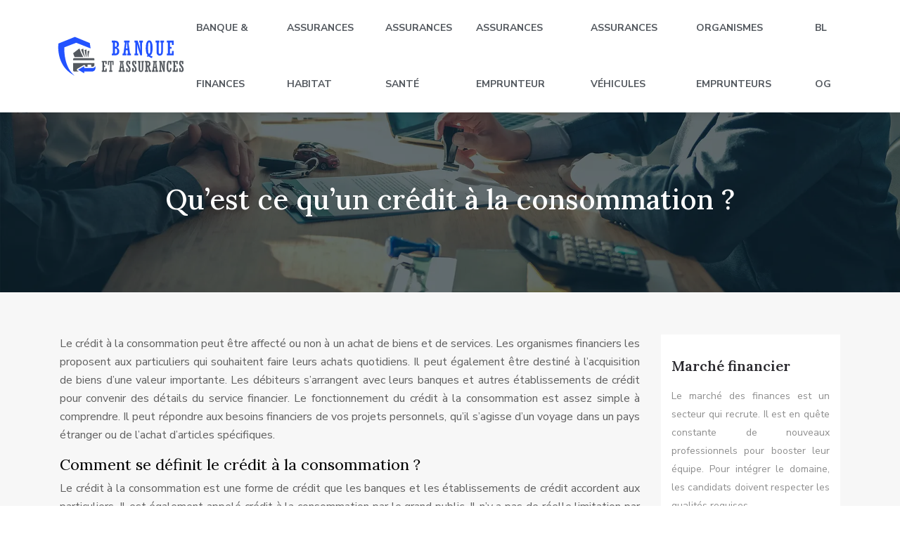

--- FILE ---
content_type: text/html; charset=UTF-8
request_url: https://www.banque-et-assurances.com/qu-est-ce-qu-un-credit-a-la-consommation/
body_size: 9719
content:
<!DOCTYPE html>
<html>
<head lang="fr-FR">
<meta charset="UTF-8">
<meta name="viewport" content="width=device-width">
<link rel="shortcut icon" href="https://www.banque-et-assurances.com/wp-content/uploads/2021/11/banque-et-assurances-FAVICON-03.svg" /><link val="consulting-hbtheme" ver="v 3.18.5" />
<meta name='robots' content='max-image-preview:large' />
<link rel='dns-prefetch' href='//fonts.googleapis.com' />
<link rel='dns-prefetch' href='//stackpath.bootstrapcdn.com' />
<title>Crédit à la consommation : définition, procédure et conseils</title><meta name="description" content="Le crédit à la consommation est la forme de prêt la plus courante que les banques offrent aux particuliers. Il confère plusieurs avantages et garanties."><link rel="alternate" title="oEmbed (JSON)" type="application/json+oembed" href="https://www.banque-et-assurances.com/wp-json/oembed/1.0/embed?url=https%3A%2F%2Fwww.banque-et-assurances.com%2Fqu-est-ce-qu-un-credit-a-la-consommation%2F" />
<link rel="alternate" title="oEmbed (XML)" type="text/xml+oembed" href="https://www.banque-et-assurances.com/wp-json/oembed/1.0/embed?url=https%3A%2F%2Fwww.banque-et-assurances.com%2Fqu-est-ce-qu-un-credit-a-la-consommation%2F&#038;format=xml" />
<style id='wp-img-auto-sizes-contain-inline-css' type='text/css'>
img:is([sizes=auto i],[sizes^="auto," i]){contain-intrinsic-size:3000px 1500px}
/*# sourceURL=wp-img-auto-sizes-contain-inline-css */
</style>
<style id='wp-block-library-inline-css' type='text/css'>
:root{--wp-block-synced-color:#7a00df;--wp-block-synced-color--rgb:122,0,223;--wp-bound-block-color:var(--wp-block-synced-color);--wp-editor-canvas-background:#ddd;--wp-admin-theme-color:#007cba;--wp-admin-theme-color--rgb:0,124,186;--wp-admin-theme-color-darker-10:#006ba1;--wp-admin-theme-color-darker-10--rgb:0,107,160.5;--wp-admin-theme-color-darker-20:#005a87;--wp-admin-theme-color-darker-20--rgb:0,90,135;--wp-admin-border-width-focus:2px}@media (min-resolution:192dpi){:root{--wp-admin-border-width-focus:1.5px}}.wp-element-button{cursor:pointer}:root .has-very-light-gray-background-color{background-color:#eee}:root .has-very-dark-gray-background-color{background-color:#313131}:root .has-very-light-gray-color{color:#eee}:root .has-very-dark-gray-color{color:#313131}:root .has-vivid-green-cyan-to-vivid-cyan-blue-gradient-background{background:linear-gradient(135deg,#00d084,#0693e3)}:root .has-purple-crush-gradient-background{background:linear-gradient(135deg,#34e2e4,#4721fb 50%,#ab1dfe)}:root .has-hazy-dawn-gradient-background{background:linear-gradient(135deg,#faaca8,#dad0ec)}:root .has-subdued-olive-gradient-background{background:linear-gradient(135deg,#fafae1,#67a671)}:root .has-atomic-cream-gradient-background{background:linear-gradient(135deg,#fdd79a,#004a59)}:root .has-nightshade-gradient-background{background:linear-gradient(135deg,#330968,#31cdcf)}:root .has-midnight-gradient-background{background:linear-gradient(135deg,#020381,#2874fc)}:root{--wp--preset--font-size--normal:16px;--wp--preset--font-size--huge:42px}.has-regular-font-size{font-size:1em}.has-larger-font-size{font-size:2.625em}.has-normal-font-size{font-size:var(--wp--preset--font-size--normal)}.has-huge-font-size{font-size:var(--wp--preset--font-size--huge)}.has-text-align-center{text-align:center}.has-text-align-left{text-align:left}.has-text-align-right{text-align:right}.has-fit-text{white-space:nowrap!important}#end-resizable-editor-section{display:none}.aligncenter{clear:both}.items-justified-left{justify-content:flex-start}.items-justified-center{justify-content:center}.items-justified-right{justify-content:flex-end}.items-justified-space-between{justify-content:space-between}.screen-reader-text{border:0;clip-path:inset(50%);height:1px;margin:-1px;overflow:hidden;padding:0;position:absolute;width:1px;word-wrap:normal!important}.screen-reader-text:focus{background-color:#ddd;clip-path:none;color:#444;display:block;font-size:1em;height:auto;left:5px;line-height:normal;padding:15px 23px 14px;text-decoration:none;top:5px;width:auto;z-index:100000}html :where(.has-border-color){border-style:solid}html :where([style*=border-top-color]){border-top-style:solid}html :where([style*=border-right-color]){border-right-style:solid}html :where([style*=border-bottom-color]){border-bottom-style:solid}html :where([style*=border-left-color]){border-left-style:solid}html :where([style*=border-width]){border-style:solid}html :where([style*=border-top-width]){border-top-style:solid}html :where([style*=border-right-width]){border-right-style:solid}html :where([style*=border-bottom-width]){border-bottom-style:solid}html :where([style*=border-left-width]){border-left-style:solid}html :where(img[class*=wp-image-]){height:auto;max-width:100%}:where(figure){margin:0 0 1em}html :where(.is-position-sticky){--wp-admin--admin-bar--position-offset:var(--wp-admin--admin-bar--height,0px)}@media screen and (max-width:600px){html :where(.is-position-sticky){--wp-admin--admin-bar--position-offset:0px}}

/*# sourceURL=wp-block-library-inline-css */
</style><style id='global-styles-inline-css' type='text/css'>
:root{--wp--preset--aspect-ratio--square: 1;--wp--preset--aspect-ratio--4-3: 4/3;--wp--preset--aspect-ratio--3-4: 3/4;--wp--preset--aspect-ratio--3-2: 3/2;--wp--preset--aspect-ratio--2-3: 2/3;--wp--preset--aspect-ratio--16-9: 16/9;--wp--preset--aspect-ratio--9-16: 9/16;--wp--preset--color--black: #000000;--wp--preset--color--cyan-bluish-gray: #abb8c3;--wp--preset--color--white: #ffffff;--wp--preset--color--pale-pink: #f78da7;--wp--preset--color--vivid-red: #cf2e2e;--wp--preset--color--luminous-vivid-orange: #ff6900;--wp--preset--color--luminous-vivid-amber: #fcb900;--wp--preset--color--light-green-cyan: #7bdcb5;--wp--preset--color--vivid-green-cyan: #00d084;--wp--preset--color--pale-cyan-blue: #8ed1fc;--wp--preset--color--vivid-cyan-blue: #0693e3;--wp--preset--color--vivid-purple: #9b51e0;--wp--preset--gradient--vivid-cyan-blue-to-vivid-purple: linear-gradient(135deg,rgb(6,147,227) 0%,rgb(155,81,224) 100%);--wp--preset--gradient--light-green-cyan-to-vivid-green-cyan: linear-gradient(135deg,rgb(122,220,180) 0%,rgb(0,208,130) 100%);--wp--preset--gradient--luminous-vivid-amber-to-luminous-vivid-orange: linear-gradient(135deg,rgb(252,185,0) 0%,rgb(255,105,0) 100%);--wp--preset--gradient--luminous-vivid-orange-to-vivid-red: linear-gradient(135deg,rgb(255,105,0) 0%,rgb(207,46,46) 100%);--wp--preset--gradient--very-light-gray-to-cyan-bluish-gray: linear-gradient(135deg,rgb(238,238,238) 0%,rgb(169,184,195) 100%);--wp--preset--gradient--cool-to-warm-spectrum: linear-gradient(135deg,rgb(74,234,220) 0%,rgb(151,120,209) 20%,rgb(207,42,186) 40%,rgb(238,44,130) 60%,rgb(251,105,98) 80%,rgb(254,248,76) 100%);--wp--preset--gradient--blush-light-purple: linear-gradient(135deg,rgb(255,206,236) 0%,rgb(152,150,240) 100%);--wp--preset--gradient--blush-bordeaux: linear-gradient(135deg,rgb(254,205,165) 0%,rgb(254,45,45) 50%,rgb(107,0,62) 100%);--wp--preset--gradient--luminous-dusk: linear-gradient(135deg,rgb(255,203,112) 0%,rgb(199,81,192) 50%,rgb(65,88,208) 100%);--wp--preset--gradient--pale-ocean: linear-gradient(135deg,rgb(255,245,203) 0%,rgb(182,227,212) 50%,rgb(51,167,181) 100%);--wp--preset--gradient--electric-grass: linear-gradient(135deg,rgb(202,248,128) 0%,rgb(113,206,126) 100%);--wp--preset--gradient--midnight: linear-gradient(135deg,rgb(2,3,129) 0%,rgb(40,116,252) 100%);--wp--preset--font-size--small: 13px;--wp--preset--font-size--medium: 20px;--wp--preset--font-size--large: 36px;--wp--preset--font-size--x-large: 42px;--wp--preset--spacing--20: 0.44rem;--wp--preset--spacing--30: 0.67rem;--wp--preset--spacing--40: 1rem;--wp--preset--spacing--50: 1.5rem;--wp--preset--spacing--60: 2.25rem;--wp--preset--spacing--70: 3.38rem;--wp--preset--spacing--80: 5.06rem;--wp--preset--shadow--natural: 6px 6px 9px rgba(0, 0, 0, 0.2);--wp--preset--shadow--deep: 12px 12px 50px rgba(0, 0, 0, 0.4);--wp--preset--shadow--sharp: 6px 6px 0px rgba(0, 0, 0, 0.2);--wp--preset--shadow--outlined: 6px 6px 0px -3px rgb(255, 255, 255), 6px 6px rgb(0, 0, 0);--wp--preset--shadow--crisp: 6px 6px 0px rgb(0, 0, 0);}:where(.is-layout-flex){gap: 0.5em;}:where(.is-layout-grid){gap: 0.5em;}body .is-layout-flex{display: flex;}.is-layout-flex{flex-wrap: wrap;align-items: center;}.is-layout-flex > :is(*, div){margin: 0;}body .is-layout-grid{display: grid;}.is-layout-grid > :is(*, div){margin: 0;}:where(.wp-block-columns.is-layout-flex){gap: 2em;}:where(.wp-block-columns.is-layout-grid){gap: 2em;}:where(.wp-block-post-template.is-layout-flex){gap: 1.25em;}:where(.wp-block-post-template.is-layout-grid){gap: 1.25em;}.has-black-color{color: var(--wp--preset--color--black) !important;}.has-cyan-bluish-gray-color{color: var(--wp--preset--color--cyan-bluish-gray) !important;}.has-white-color{color: var(--wp--preset--color--white) !important;}.has-pale-pink-color{color: var(--wp--preset--color--pale-pink) !important;}.has-vivid-red-color{color: var(--wp--preset--color--vivid-red) !important;}.has-luminous-vivid-orange-color{color: var(--wp--preset--color--luminous-vivid-orange) !important;}.has-luminous-vivid-amber-color{color: var(--wp--preset--color--luminous-vivid-amber) !important;}.has-light-green-cyan-color{color: var(--wp--preset--color--light-green-cyan) !important;}.has-vivid-green-cyan-color{color: var(--wp--preset--color--vivid-green-cyan) !important;}.has-pale-cyan-blue-color{color: var(--wp--preset--color--pale-cyan-blue) !important;}.has-vivid-cyan-blue-color{color: var(--wp--preset--color--vivid-cyan-blue) !important;}.has-vivid-purple-color{color: var(--wp--preset--color--vivid-purple) !important;}.has-black-background-color{background-color: var(--wp--preset--color--black) !important;}.has-cyan-bluish-gray-background-color{background-color: var(--wp--preset--color--cyan-bluish-gray) !important;}.has-white-background-color{background-color: var(--wp--preset--color--white) !important;}.has-pale-pink-background-color{background-color: var(--wp--preset--color--pale-pink) !important;}.has-vivid-red-background-color{background-color: var(--wp--preset--color--vivid-red) !important;}.has-luminous-vivid-orange-background-color{background-color: var(--wp--preset--color--luminous-vivid-orange) !important;}.has-luminous-vivid-amber-background-color{background-color: var(--wp--preset--color--luminous-vivid-amber) !important;}.has-light-green-cyan-background-color{background-color: var(--wp--preset--color--light-green-cyan) !important;}.has-vivid-green-cyan-background-color{background-color: var(--wp--preset--color--vivid-green-cyan) !important;}.has-pale-cyan-blue-background-color{background-color: var(--wp--preset--color--pale-cyan-blue) !important;}.has-vivid-cyan-blue-background-color{background-color: var(--wp--preset--color--vivid-cyan-blue) !important;}.has-vivid-purple-background-color{background-color: var(--wp--preset--color--vivid-purple) !important;}.has-black-border-color{border-color: var(--wp--preset--color--black) !important;}.has-cyan-bluish-gray-border-color{border-color: var(--wp--preset--color--cyan-bluish-gray) !important;}.has-white-border-color{border-color: var(--wp--preset--color--white) !important;}.has-pale-pink-border-color{border-color: var(--wp--preset--color--pale-pink) !important;}.has-vivid-red-border-color{border-color: var(--wp--preset--color--vivid-red) !important;}.has-luminous-vivid-orange-border-color{border-color: var(--wp--preset--color--luminous-vivid-orange) !important;}.has-luminous-vivid-amber-border-color{border-color: var(--wp--preset--color--luminous-vivid-amber) !important;}.has-light-green-cyan-border-color{border-color: var(--wp--preset--color--light-green-cyan) !important;}.has-vivid-green-cyan-border-color{border-color: var(--wp--preset--color--vivid-green-cyan) !important;}.has-pale-cyan-blue-border-color{border-color: var(--wp--preset--color--pale-cyan-blue) !important;}.has-vivid-cyan-blue-border-color{border-color: var(--wp--preset--color--vivid-cyan-blue) !important;}.has-vivid-purple-border-color{border-color: var(--wp--preset--color--vivid-purple) !important;}.has-vivid-cyan-blue-to-vivid-purple-gradient-background{background: var(--wp--preset--gradient--vivid-cyan-blue-to-vivid-purple) !important;}.has-light-green-cyan-to-vivid-green-cyan-gradient-background{background: var(--wp--preset--gradient--light-green-cyan-to-vivid-green-cyan) !important;}.has-luminous-vivid-amber-to-luminous-vivid-orange-gradient-background{background: var(--wp--preset--gradient--luminous-vivid-amber-to-luminous-vivid-orange) !important;}.has-luminous-vivid-orange-to-vivid-red-gradient-background{background: var(--wp--preset--gradient--luminous-vivid-orange-to-vivid-red) !important;}.has-very-light-gray-to-cyan-bluish-gray-gradient-background{background: var(--wp--preset--gradient--very-light-gray-to-cyan-bluish-gray) !important;}.has-cool-to-warm-spectrum-gradient-background{background: var(--wp--preset--gradient--cool-to-warm-spectrum) !important;}.has-blush-light-purple-gradient-background{background: var(--wp--preset--gradient--blush-light-purple) !important;}.has-blush-bordeaux-gradient-background{background: var(--wp--preset--gradient--blush-bordeaux) !important;}.has-luminous-dusk-gradient-background{background: var(--wp--preset--gradient--luminous-dusk) !important;}.has-pale-ocean-gradient-background{background: var(--wp--preset--gradient--pale-ocean) !important;}.has-electric-grass-gradient-background{background: var(--wp--preset--gradient--electric-grass) !important;}.has-midnight-gradient-background{background: var(--wp--preset--gradient--midnight) !important;}.has-small-font-size{font-size: var(--wp--preset--font-size--small) !important;}.has-medium-font-size{font-size: var(--wp--preset--font-size--medium) !important;}.has-large-font-size{font-size: var(--wp--preset--font-size--large) !important;}.has-x-large-font-size{font-size: var(--wp--preset--font-size--x-large) !important;}
/*# sourceURL=global-styles-inline-css */
</style>

<style id='classic-theme-styles-inline-css' type='text/css'>
/*! This file is auto-generated */
.wp-block-button__link{color:#fff;background-color:#32373c;border-radius:9999px;box-shadow:none;text-decoration:none;padding:calc(.667em + 2px) calc(1.333em + 2px);font-size:1.125em}.wp-block-file__button{background:#32373c;color:#fff;text-decoration:none}
/*# sourceURL=/wp-includes/css/classic-themes.min.css */
</style>
<link rel='stylesheet' id='sow-image-default-4e6925654b7a-css' href='https://www.banque-et-assurances.com/wp-content/uploads/siteorigin-widgets/sow-image-default-4e6925654b7a.css?ver=886008fa9c1442d7f766e52cb64ac52c' type='text/css' media='all' />
<link rel='stylesheet' id='sow-google-font-lora-css' href='https://fonts.googleapis.com/css?family=Lora%3A600&#038;ver=886008fa9c1442d7f766e52cb64ac52c' type='text/css' media='all' />
<link rel='stylesheet' id='sow-headline-default-2964b7d46e5b-css' href='https://www.banque-et-assurances.com/wp-content/uploads/siteorigin-widgets/sow-headline-default-2964b7d46e5b.css?ver=886008fa9c1442d7f766e52cb64ac52c' type='text/css' media='all' />
<link rel='stylesheet' id='default-css' href='https://www.banque-et-assurances.com/wp-content/themes/factory-templates-3/style.css?ver=886008fa9c1442d7f766e52cb64ac52c' type='text/css' media='all' />
<link rel='stylesheet' id='bootstrap4-css' href='https://www.banque-et-assurances.com/wp-content/themes/factory-templates-3/css/bootstrap4/bootstrap.min.css?ver=886008fa9c1442d7f766e52cb64ac52c' type='text/css' media='all' />
<link rel='stylesheet' id='font-awesome-css' href='https://stackpath.bootstrapcdn.com/font-awesome/4.7.0/css/font-awesome.min.css?ver=886008fa9c1442d7f766e52cb64ac52c' type='text/css' media='all' />
<link rel='stylesheet' id='global-css' href='https://www.banque-et-assurances.com/wp-content/themes/factory-templates-3/css/global.css?ver=886008fa9c1442d7f766e52cb64ac52c' type='text/css' media='all' />
<link rel='stylesheet' id='style-css' href='https://www.banque-et-assurances.com/wp-content/themes/factory-templates-3/css/template.css?ver=886008fa9c1442d7f766e52cb64ac52c' type='text/css' media='all' />
<link rel='stylesheet' id='animate-css-css' href='https://www.banque-et-assurances.com/wp-content/themes/factory-templates-3/includes/admin/css/animate.min.css?ver=886008fa9c1442d7f766e52cb64ac52c' type='text/css' media='all' />
<script type="text/javascript" src="https://www.banque-et-assurances.com/wp-content/themes/factory-templates-3/js/jquery.min.js?ver=886008fa9c1442d7f766e52cb64ac52c" id="jquery-js"></script>
<link rel="https://api.w.org/" href="https://www.banque-et-assurances.com/wp-json/" /><link rel="alternate" title="JSON" type="application/json" href="https://www.banque-et-assurances.com/wp-json/wp/v2/posts/220" /><link rel="EditURI" type="application/rsd+xml" title="RSD" href="https://www.banque-et-assurances.com/xmlrpc.php?rsd" />
<link rel="canonical" href="https://www.banque-et-assurances.com/qu-est-ce-qu-un-credit-a-la-consommation/" />
<link rel='shortlink' href='https://www.banque-et-assurances.com/?p=220' />
<meta name="google-site-verification" content="ZW3E603FbVUBiVj8c4bwnilwlQGhfYHZTux6W2XDERA" />
<style type="text/css">
  
.default_color_background,.menu-bars{background-color : #2252FF }
.default_color_text,a,h1 span,h2 span,h3 span,h4 span,h5 span,h6 span{color :#2252FF }
.navigation li a,.navigation li.disabled,.navigation li.active a,.owl-dots .owl-dot.active span,.owl-dots .owl-dot:hover span{background-color: #2252FF;}
.block-spc{border-color:#2252FF}
.default_color_border{border-color : #2252FF }
.fa-bars,.overlay-nav .close{color: #2252FF;}
nav li a:after{background-color: #2252FF;}
a{color : #2252FF }
a:hover{color : #012bb5 }
.archive h2 a{color :#051c2c}
.main-menu,.bottom-menu{background-color:#ffffff;}
body:not(.home) .main-menu{position: absolute;}
.scrolling-down{background-color:#ffffff;}
@media (max-width: 1199px){.main-menu{background-color:#ffffff;}}
.sub-menu,.sliding-menu{background-color:#ffffff;}
.main-menu{padding : 0px 0px }
.main-menu.scrolling-down{padding : 0px 0px!important; }
.main-menu.scrolling-down{-webkit-box-shadow: 0 2px 13px 0 rgba(0, 0, 0, .1);-moz-box-shadow: 0 2px 13px 0 rgba(0, 0, 0, .1);box-shadow: 0 2px 13px 0 rgba(0, 0, 0, .1);}   
nav li a{font-size:14px;}
nav li a{line-height:80px;}
nav li a{color:#54595F!important;}
nav li:hover > a,.current-menu-item > a{color:#2252FF!important;}
.scrolling-down nav li:hover a,.scrolling-down .current-menu-item a{color:#2252FF!important;}
.sub-menu a,.sliding-menu a{color:#54595F!important;}
.archive h1{color:#ffffff!important;}
.archive h1,.single h1{text-align:center!important;}
.single h1{color:#ffffff!important;}
.archive .readmore{background-color:#2252ff;}
.archive .readmore{color:#ffffff;}
.archive .readmore:hover{background-color:#0030DB;}
.archive .readmore:hover{color:#ffffff;}
.archive .readmore{padding:10px 18px;}
.scrolling-down .logo-main{display: none;}
.scrolling-down .logo-sticky{display:inline-block;}
.home .post-content p a{color:#2252FF}
.home .post-content p a:hover{color:#012bb5}
.subheader{padding:100px 0px}
footer{padding:100px 0 0px}
.single h2{font-size:22px!important}    
.single h3{font-size:18px!important}    
.single h4{font-size:15px!important}    
.single h5{font-size:15px!important}    
.single h6{font-size:15px!important}    
@media(max-width: 1024px){.main-menu.scrolling-down{position: fixed !important;}}
.scrolling-down #logo img { height: auto;}
:root {
    --color-primary: #2252FF;
    --color-primary-dark: #012bb5;
}
blockquote, .block-spc {
    background: #463d5a;
    padding: 20px;
color: #fff;
}
.single table th {
    background: var(--color-primary-dark);
    color: #fff;
}
.key-takeaways{
    background: #dfe3e7;
    padding: 30px 30px 10px;
    border-radius: 10px;
    width: 100%;
    margin: 40px 0;
    color: #626262;
}
.key-takeaways p{
    font-size: 21px;
     color: var(--color-primary-dark);
    font-weight: 600;
position:relative;
}

.key-takeaways p:first-child {
font-size: 1em;
font-weight: 600;
color: var(--color-primary-dark);
text-transform: uppercase;
letter-spacing: 1px;
margin: 0 0 15px 0;
display: inline-block;
border-bottom: 2px solid var(--color-primary-dark);
padding-bottom: 5px;
}

.key-takeaways ul li{padding-bottom:10px;}
.dt-published{
font-size: 13px;
    border-bottom: 1px solid #f1f1f1;
    padding-bottom: 10px;
    padding-top: 10px;
    border-top: 1px solid #f1f1f1;
    font-style: italic;
    font-weight: 500;
    position: relative;
    padding-left: 34px;
}
.dt-published:after {
    content: '\f1f6';
    font-size: 23px;
    font-family: bootstrap-icons;
    position: absolute;
    top: 8px;
    left: 0px;
    font-style: normal;
    color: var(--color-primary-dark);
}


blockquote{
font-size: 16px;
    line-height: 1.5rem;
    position: relative;
    font-weight: 500;
    border: 2px solid var(--color-primary);
    border-radius: 20px;
    padding: 30px 30px 10px;
    margin-top: 35px;
    color: rgba(17, 17, 17, 0.8);
    background: none;
    margin-bottom: 35px;
}
blockquote:before{
content: 'i';
    width: 44px;
    height: 44px;
    background-color: var(--color-primary);
    border-radius: 50px 50px 20px 50px;
    border: 4px solid #fff;
    position: absolute;
    margin: -45px 0 0 -50px;
    font-family: bootstrap-icons;
    font-size: 25px;
    color: #fff;
    padding: 6px 7px;
    text-align: center;
}
cite{    font-size: 13px;}


.actionable-list h3{margin-bottom: 20px}


.case-study-block, .actionable-list{
    border: 2px solid var(--color-primary);
    border-radius: 7px;
    padding: 30px 30px 10px;
    margin-bottom: 30px;
    margin-top: 30px;
    position: relative;
    z-index: 1;
}
.single .post-data ul li, .single .post-data ol li{    padding-bottom: 10px;}
.summary-block p, .summary-block h2 {  font-weight: 500;}
.single ul li::marker , .single ol li::marker{   color: var(--color-primary);}


.block-spc {
border-color: transparent;
    background: transparent;
    border: none;
    color: var(--color-text);
    font-style: italic;
    margin-top: 0;
    margin-bottom: 10px;
}

.faq-block .question{
    font-weight: 500;
    color: var(--color-primary-dark);
    font-size: 17px;
    line-height: 28px;
margin-top:10px;
margin-bottom: 0;
}
.faq-block .answer{    background: #dfe3e7;
    padding: 20px;
    border-radius: 3px;
    margin-top: 20px;}
 .faq-block h2{margin-bottom: 15px}

 .instant-answer p:first-child{
    font-weight: 500;
    color: var(--color-primary-dark);
    font-size: 17px;
    line-height: 28px;
    margin-top: 10px;
    margin-bottom: 0;
}
.instant-answer .answer {
    background: transparent;
    padding: 10px;
    border-radius: 3px;
}
.instant-answer{border: 2px solid var(--color-primary);
    padding: 20px 20px 10px;
    border-radius: 7px;
    margin-bottom: 20px;}
    .nav-post-cat{padding-top:30px;}
.case-study-block-title{color: #060815;
    line-height: 1.5;
    font-weight: 600;
    font-size: 18px;}
.faq-block h2 {  margin-top: 30px;}
.question strong{    font-weight: 500;}
body:not(.home) .main-menu {  position: relative;}</style>
<link rel='stylesheet' id='sow-headline-default-e11e6b949db0-css' href='https://www.banque-et-assurances.com/wp-content/uploads/siteorigin-widgets/sow-headline-default-e11e6b949db0.css?ver=886008fa9c1442d7f766e52cb64ac52c' type='text/css' media='all' />
<link rel='stylesheet' id='siteorigin-panels-front-css' href='https://www.banque-et-assurances.com/wp-content/plugins/siteorigin-panels/css/front-flex.min.css?ver=886008fa9c1442d7f766e52cb64ac52c' type='text/css' media='all' />
</head>
<body class="wp-singular post-template-default single single-post postid-220 single-format-standard wp-theme-factory-templates-3 catid-6 " style="">	
<div id="before-menu"></div><div class="normal-menu menu-to-right main-menu ">	
<div class="container-fluid pl-5 pr-5">

<nav class="navbar navbar-expand-xl pl-0 pr-0">

<a id="logo" href="https://www.banque-et-assurances.com">
<img class="logo-main" src="https://www.banque-et-assurances.com/wp-content/uploads/2021/11/banque-et-assurances-LOGO-01.svg" alt="logo">
<img class="logo-sticky" src="https://www.banque-et-assurances.com/wp-content/uploads/2021/11/banque-et-assurances-LOGO-01.svg" alt="logo"></a>
	


<button class="navbar-toggler" type="button" data-toggle="collapse" data-target="#navbarsExample06" aria-controls="navbarsExample06" aria-expanded="false" aria-label="Toggle navigation">
<span class="navbar-toggler-icon">
<div class="menu_btn">	
<div class="menu-bars"></div>
<div class="menu-bars"></div>
<div class="menu-bars"></div>
</div>
</span>
</button> 
<div class="collapse navbar-collapse" id="navbarsExample06">
<ul id="main-menu" class="navbar-nav ml-auto"><li id="menu-item-374" class="menu-item menu-item-type-taxonomy menu-item-object-category current-post-ancestor current-menu-parent current-post-parent"><a href="https://www.banque-et-assurances.com/banque-finances/">Banque &amp; finances</a></li>
<li id="menu-item-375" class="menu-item menu-item-type-taxonomy menu-item-object-category"><a href="https://www.banque-et-assurances.com/assurances-habitat/">Assurances habitat</a></li>
<li id="menu-item-376" class="menu-item menu-item-type-taxonomy menu-item-object-category"><a href="https://www.banque-et-assurances.com/assurances-sante/">Assurances santé</a></li>
<li id="menu-item-377" class="menu-item menu-item-type-taxonomy menu-item-object-category"><a href="https://www.banque-et-assurances.com/assurances-emprunteur/">Assurances emprunteur</a></li>
<li id="menu-item-378" class="menu-item menu-item-type-taxonomy menu-item-object-category"><a href="https://www.banque-et-assurances.com/assurances-vehicules/">Assurances véhicules</a></li>
<li id="menu-item-379" class="menu-item menu-item-type-taxonomy menu-item-object-category"><a href="https://www.banque-et-assurances.com/organismes-emprunteurs/">Organismes emprunteurs</a></li>
<li id="menu-item-380" class="menu-item menu-item-type-taxonomy menu-item-object-category"><a href="https://www.banque-et-assurances.com/blog/">Blog</a></li>
</ul></div>
</nav>
</div>
</div>
<div class="main">
	<div class="subheader" style="background-position:bottom;background-image:url(/wp-content/uploads/2021/11/categorie.webp);">
<div id="mask" style="background-color:rgba(5,28,44,0.5);"></div>	<div class="container"><h1 class="title">Qu&rsquo;est ce qu&rsquo;un crédit à la consommation ?</h1></div>
</div>
<div class="container">
<div class="row">
<div class="post-data col-md-9 col-lg-9 col-xs-12">
<div class="blog-post-content">
<p>Le crédit à la consommation peut être affecté ou non à un achat de biens et de services. Les organismes financiers les proposent aux particuliers qui souhaitent faire leurs achats quotidiens. Il peut également être destiné à l&rsquo;acquisition de biens d&rsquo;une valeur importante. Les débiteurs s&rsquo;arrangent avec leurs banques et autres établissements de crédit pour convenir des détails du service financier. Le fonctionnement du crédit à la consommation est assez simple à comprendre. Il peut répondre aux besoins financiers de vos projets personnels, qu&rsquo;il s&rsquo;agisse d&rsquo;un voyage dans un pays étranger ou de l&rsquo;achat d&rsquo;articles spécifiques.</p>
<h2>Comment se définit le crédit à la consommation ?</h2>
<p>Le crédit à la consommation est une forme de crédit que les banques et les établissements de crédit accordent aux particuliers. Il est également appelé crédit à la consommation par le grand public. Il n&rsquo;y a pas de réelle limitation par rapport à la nature de l&rsquo;utilisation de ce crédit. Vous n&rsquo;aurez pas à fournir à la banque de détails ou de motifs d&rsquo;aucune sorte. Vous pouvez, par exemple, demander des fonds pour financer vos projets personnels. Les projets immobiliers, en revanche, font exception à la règle. Depuis quelque temps, une réglementation stricte a été mise en place pour gérer les abus et limiter les comportements déviants.</p>
<h2>Comment choisir son crédit à la consommation ?</h2>
<p>Il n&rsquo;existe pas de crédit à la consommation standard ou classique. Vous devez choisir en fonction de la nature de vos projets respectifs. Pour faire votre choix, vous devrez prendre en considération certains critères immuables tels que : la durée du prêt, le montant de la somme à débloquer et le type de projet à financer. Il existe deux grands types de crédit à la consommation : affecté et non affecté. Dans ce premier paradigme, le particulier obtient plusieurs garanties pour protéger ses intérêts. Le crédit à la consommation non affecté offre plus de liberté, car il n&rsquo;est associé à aucun bien ou service particulier.</p>
<h2>Quelles sont les procédures à suivre pour obtenir un crédit à la consommation ?</h2>
<p>Il faut savoir que le crédit à la consommation se caractérise par des fourchettes de montants relativement souples qui peuvent aller de 200 à 75 000 euros. Quant à la durée du remboursement, là aussi, le souscripteur a la possibilité de rembourser son crédit sur une période très souple allant de 3 mois à plusieurs années. Le déblocage de ce type de prêt n&rsquo;est pas très contraignant. Vous pouvez librement passer par un établissement de prêt pour conclure le contrat. Pour faire la comparaison, on se réfère au TAEG ou taux annuel effectif global. Selon la loi, l&#8217;emprunteur dispose de 14 jours calendaires pour se rétracter.</p>






<div class="row nav-post-cat"><div class="col-6"><a href="https://www.banque-et-assurances.com/que-se-passe-t-il-si-un-compte-bancaire-reste-inactif-plusieurs-annees/"><i class="fa fa-arrow-left" aria-hidden="true"></i>Que se passe-t-il si un compte bancaire reste inactif plusieurs années ?</a></div><div class="col-6"><a href="https://www.banque-et-assurances.com/comment-fonctionnent-les-partenariats-entre-banques-et-assureurs-sante/"><i class="fa fa-arrow-left" aria-hidden="true"></i>Comment fonctionnent les partenariats entre banques et assureurs santé ?</a></div></div>
	
</div>


</div>
<div class="col-md-3 col-xs-12 col-lg-3">
<div class="sidebar">
<div class="widget-area">
<div class="widget_sidebar"><div id="pl-w619b7e0e539bc"  class="panel-layout" ><div id="pg-w619b7e0e539bc-0"  class="panel-grid panel-has-style" ><div class="sidebar2 panel-row-style panel-row-style-for-w619b7e0e539bc-0" ><div id="pgc-w619b7e0e539bc-0-0"  class="panel-grid-cell" ><div id="panel-w619b7e0e539bc-0-0-0" class="so-panel widget widget_sow-headline panel-first-child" data-index="0" ><div class="remove-margin-bottom panel-widget-style panel-widget-style-for-w619b7e0e539bc-0-0-0" ><div
			
			class="so-widget-sow-headline so-widget-sow-headline-default-e11e6b949db0"
			
		><div class="sow-headline-container ">
							<p class="sow-headline">
						Marché financier						</p>
						</div>
</div></div></div><div id="panel-w619b7e0e539bc-0-0-1" class="so-panel widget widget_text panel-last-child" data-index="1" ><div class="panel-widget-style panel-widget-style-for-w619b7e0e539bc-0-0-1" >			<div class="textwidget"><p>Le marché des finances est un secteur qui recrute. Il est en quête constante de nouveaux professionnels pour booster leur équipe. Pour intégrer le domaine, les candidats doivent respecter les qualités requises.</p>
</div>
		</div></div></div></div></div></div></div><div class="widget_sidebar"><div id="pl-w619b7e0e5875e"  class="panel-layout" ><div id="pg-w619b7e0e5875e-0"  class="panel-grid panel-has-style" ><div class="sidebar3 panel-row-style panel-row-style-for-w619b7e0e5875e-0" ><div id="pgc-w619b7e0e5875e-0-0"  class="panel-grid-cell" ><div id="panel-w619b7e0e5875e-0-0-0" class="so-panel widget widget_sow-headline panel-first-child" data-index="0" ><div class="remove-margin-bottom panel-widget-style panel-widget-style-for-w619b7e0e5875e-0-0-0" ><div
			
			class="so-widget-sow-headline so-widget-sow-headline-default-e11e6b949db0"
			
		><div class="sow-headline-container ">
							<p class="sow-headline">
						Assureur en ligne						</p>
						</div>
</div></div></div><div id="panel-w619b7e0e5875e-0-0-1" class="so-panel widget widget_text panel-last-child" data-index="1" ><div class="panel-widget-style panel-widget-style-for-w619b7e0e5875e-0-0-1" >			<div class="textwidget"><p>À la différence d’un assureur classique, une compagnie d’assurance en ligne ne dispose pas d’agence physique. Toutes les démarches comme la demande de document particulier et la déclaration de sinistre se font en ligne.</p>
</div>
		</div></div></div></div></div></div></div><div class="widget_sidebar"><div id="pl-w619b7e0e5aa72"  class="panel-layout" ><div id="pg-w619b7e0e5aa72-0"  class="panel-grid panel-has-style" ><div class="sidebar3 panel-row-style panel-row-style-for-w619b7e0e5aa72-0" ><div id="pgc-w619b7e0e5aa72-0-0"  class="panel-grid-cell" ><div id="panel-w619b7e0e5aa72-0-0-0" class="so-panel widget widget_sow-headline panel-first-child" data-index="0" ><div class="remove-margin-bottom panel-widget-style panel-widget-style-for-w619b7e0e5aa72-0-0-0" ><div
			
			class="so-widget-sow-headline so-widget-sow-headline-default-e11e6b949db0"
			
		><div class="sow-headline-container ">
							<p class="sow-headline">
						Etablissements bancaires						</p>
						</div>
</div></div></div><div id="panel-w619b7e0e5aa72-0-0-1" class="so-panel widget widget_text panel-last-child" data-index="1" ><div class="panel-widget-style panel-widget-style-for-w619b7e0e5aa72-0-0-1" >			<div class="textwidget"><p>Proposant différents services aux particuliers et entreprises, un établissement bancaire est une société soumise certaines règlementations. Celles-ci sont très strictes. La création de ce type d’organisme est régie par des législations précises.</p>
</div>
		</div></div></div></div></div></div></div>



<style>
	.nav-post-cat .col-6 i{
		display: inline-block;
		position: absolute;
	}
	.nav-post-cat .col-6 a{
		position: relative;
	}
	.nav-post-cat .col-6:nth-child(1) a{
		padding-left: 18px;
		float: left;
	}
	.nav-post-cat .col-6:nth-child(1) i{
		left: 0;
	}
	.nav-post-cat .col-6:nth-child(2) a{
		padding-right: 18px;
		float: right;
	}
	.nav-post-cat .col-6:nth-child(2) i{
		transform: rotate(180deg);
		right: 0;
	}
	.nav-post-cat .col-6:nth-child(2){
		text-align: right;
	}
</style>




</div>
</div>
</div>
<script type="text/javascript">
$(document).ready(function() {
$( ".blog-post-content img" ).on( "click", function() {
var url_img = $(this).attr('src');
$('.img-fullscreen').html("<div><img src='"+url_img+"'></div>");
$('.img-fullscreen').fadeIn();
});
$('.img-fullscreen').on( "click", function() {
$(this).empty();
$('.img-fullscreen').hide();
});
});
</script>
</div>
  


</div>
</div>


<footer  style="background-color:#051C2C">
<div class="container widgets">
<div class="row">
<div class="col-md-3 col-xs-12">
<div class="widget_footer"><div
			
			class="so-widget-sow-image so-widget-sow-image-default-4e6925654b7a"
			
		>
<div class="sow-image-container">
		<img 
	src="https://www.banque-et-assurances.com/wp-content/uploads/2021/11/banque-et-assurances-LOGO-FOOTER-02.svg" title="banque et assurances &#8211; LOGO FOOTER-02" alt="banque et assurances" decoding="async" 		class="so-widget-image"/>
	</div>

</div></div><div class="widget_footer">			<div class="textwidget"><p class="pt-4" style="font-size: 18px !important; color: #fff;">Les assurances proposent différentes formules de couverture aux clients. Les prestations qu’elles offrent sont entièrement personnalisées pour chaque assuré.</p>
</div>
		</div></div>
<div class="col-md-3 col-xs-12">
<div class="widget_footer"><div
			
			class="so-widget-sow-headline so-widget-sow-headline-default-2964b7d46e5b"
			
		><div class="sow-headline-container ">
							<p class="sow-headline">
						Contrats d'assurance						</p>
						</div>
</div></div><div class="widget_footer">			<div class="textwidget"><div class="mt-4" style="font-size: 18px !important; color: #fff;">
<p><i class="fa fa-chevron-right" aria-hidden="true"></i> Assurance vie</p>
<p><i class="fa fa-chevron-right" aria-hidden="true"></i> Assurance habitation</p>
<p><i class="fa fa-chevron-right" aria-hidden="true"></i> Assurance auto</p>
<p><i class="fa fa-chevron-right" aria-hidden="true"></i> Assurance épargne</p>
</div>
</div>
		</div></div>
<div class="col-md-3 col-xs-12">
<div class="widget_footer"><div
			
			class="so-widget-sow-headline so-widget-sow-headline-default-2964b7d46e5b"
			
		><div class="sow-headline-container ">
							<p class="sow-headline">
						Transactions bancaires						</p>
						</div>
</div></div><div class="widget_footer">			<div class="textwidget"><div class="mt-4" style="font-size: 18px!important; color: #fff;">
<p><i class="fa fa-chevron-right" aria-hidden="true"></i> Retrait et dépôt</p>
<p><i class="fa fa-chevron-right" aria-hidden="true"></i> Virement électronique</p>
<p><i class="fa fa-chevron-right" aria-hidden="true"></i> Paiement de factures</p>
<p><i class="fa fa-chevron-right" aria-hidden="true"></i> Transaction par carte</p>
</div>
</div>
		</div></div>
<div class="col-md-3 col-xs-12">
<div class="widget_footer"><div
			
			class="so-widget-sow-headline so-widget-sow-headline-default-2964b7d46e5b"
			
		><div class="sow-headline-container ">
							<p class="sow-headline">
						Institutions financières						</p>
						</div>
</div></div><div class="widget_footer">			<div class="textwidget"><p class="pt-4" style="font-size: 18px!important; color: #fff;">L’institution financière peut être un organisme public ou privé. Proposant des services, elle assure une mission financière ou économique.</p>
</div>
		</div></div>
</div>
</div>
<div class='copyright'>
<div class='container'>
<div class='row'><div class='col-12'>
Tout savoir sur les banques et leurs services	
</div>
</div>
</div>
<div class="to-top " id=""><a id='back_to_top'><i class='fa fa-angle-up' aria-hidden='true'></i></a></div></footer>

<script type="speculationrules">
{"prefetch":[{"source":"document","where":{"and":[{"href_matches":"/*"},{"not":{"href_matches":["/wp-*.php","/wp-admin/*","/wp-content/uploads/*","/wp-content/*","/wp-content/plugins/*","/wp-content/themes/factory-templates-3/*","/*\\?(.+)"]}},{"not":{"selector_matches":"a[rel~=\"nofollow\"]"}},{"not":{"selector_matches":".no-prefetch, .no-prefetch a"}}]},"eagerness":"conservative"}]}
</script>
<p class="text-center" style="margin-bottom: 0px"><a href="/plan-du-site/">Plan du site</a></p>	<script>
	jQuery(document).ready(function($){
		'use strict';
		if ( 'function' === typeof WOW ) {
			new WOW().init();
		}
	});
	</script>
	<style media="all" id="siteorigin-panels-layouts-footer">/* Layout w619b7e0e539bc */ #pgc-w619b7e0e539bc-0-0 { width:100%;width:calc(100% - ( 0 * 30px ) ) } #pl-w619b7e0e539bc .so-panel { margin-bottom:30px } #pl-w619b7e0e539bc .so-panel:last-of-type { margin-bottom:0px } #pg-w619b7e0e539bc-0.panel-has-style > .panel-row-style, #pg-w619b7e0e539bc-0.panel-no-style { -webkit-align-items:flex-start;align-items:flex-start } #pgc-w619b7e0e539bc-0-0 { align-self:auto } #panel-w619b7e0e539bc-0-0-0> .panel-widget-style { padding:0px 0px 15px 0px } #panel-w619b7e0e539bc-0-0-1> .panel-widget-style { color:#8e8e8e } @media (max-width:780px){ #pg-w619b7e0e539bc-0.panel-no-style, #pg-w619b7e0e539bc-0.panel-has-style > .panel-row-style, #pg-w619b7e0e539bc-0 { -webkit-flex-direction:column;-ms-flex-direction:column;flex-direction:column } #pg-w619b7e0e539bc-0 > .panel-grid-cell , #pg-w619b7e0e539bc-0 > .panel-row-style > .panel-grid-cell { width:100%;margin-right:0 } #pl-w619b7e0e539bc .panel-grid-cell { padding:0 } #pl-w619b7e0e539bc .panel-grid .panel-grid-cell-empty { display:none } #pl-w619b7e0e539bc .panel-grid .panel-grid-cell-mobile-last { margin-bottom:0px }  } /* Layout w619b7e0e5875e */ #pgc-w619b7e0e5875e-0-0 { width:100%;width:calc(100% - ( 0 * 30px ) ) } #pl-w619b7e0e5875e .so-panel { margin-bottom:30px } #pl-w619b7e0e5875e .so-panel:last-of-type { margin-bottom:0px } #pg-w619b7e0e5875e-0.panel-has-style > .panel-row-style, #pg-w619b7e0e5875e-0.panel-no-style { -webkit-align-items:flex-start;align-items:flex-start } #panel-w619b7e0e5875e-0-0-0> .panel-widget-style { padding:0px 0px 15px 0px } #panel-w619b7e0e5875e-0-0-1> .panel-widget-style { color:#8e8e8e } @media (max-width:780px){ #pg-w619b7e0e5875e-0.panel-no-style, #pg-w619b7e0e5875e-0.panel-has-style > .panel-row-style, #pg-w619b7e0e5875e-0 { -webkit-flex-direction:column;-ms-flex-direction:column;flex-direction:column } #pg-w619b7e0e5875e-0 > .panel-grid-cell , #pg-w619b7e0e5875e-0 > .panel-row-style > .panel-grid-cell { width:100%;margin-right:0 } #pl-w619b7e0e5875e .panel-grid-cell { padding:0 } #pl-w619b7e0e5875e .panel-grid .panel-grid-cell-empty { display:none } #pl-w619b7e0e5875e .panel-grid .panel-grid-cell-mobile-last { margin-bottom:0px }  } /* Layout w619b7e0e5aa72 */ #pgc-w619b7e0e5aa72-0-0 { width:100%;width:calc(100% - ( 0 * 30px ) ) } #pl-w619b7e0e5aa72 .so-panel { margin-bottom:30px } #pl-w619b7e0e5aa72 .so-panel:last-of-type { margin-bottom:0px } #pg-w619b7e0e5aa72-0.panel-has-style > .panel-row-style, #pg-w619b7e0e5aa72-0.panel-no-style { -webkit-align-items:flex-start;align-items:flex-start } #panel-w619b7e0e5aa72-0-0-0> .panel-widget-style { padding:0px 0px 15px 0px } #panel-w619b7e0e5aa72-0-0-1> .panel-widget-style { color:#8e8e8e } @media (max-width:780px){ #pg-w619b7e0e5aa72-0.panel-no-style, #pg-w619b7e0e5aa72-0.panel-has-style > .panel-row-style, #pg-w619b7e0e5aa72-0 { -webkit-flex-direction:column;-ms-flex-direction:column;flex-direction:column } #pg-w619b7e0e5aa72-0 > .panel-grid-cell , #pg-w619b7e0e5aa72-0 > .panel-row-style > .panel-grid-cell { width:100%;margin-right:0 } #pl-w619b7e0e5aa72 .panel-grid-cell { padding:0 } #pl-w619b7e0e5aa72 .panel-grid .panel-grid-cell-empty { display:none } #pl-w619b7e0e5aa72 .panel-grid .panel-grid-cell-mobile-last { margin-bottom:0px }  } </style><script type="text/javascript" src="https://www.banque-et-assurances.com/wp-content/themes/factory-templates-3/js/bootstrap.min.js" id="bootstrap4-js"></script>
<script type="text/javascript" src="https://www.banque-et-assurances.com/wp-content/themes/factory-templates-3/includes/admin/js/wow.min.js" id="wow-js"></script>
<script type="text/javascript" src="https://www.banque-et-assurances.com/wp-content/themes/factory-templates-3/js/rellax.min.js" id="rellax-js"></script>
<script type="text/javascript" src="https://www.banque-et-assurances.com/wp-content/themes/factory-templates-3/js/default_script.js" id="default_script-js"></script>



<script type="text/javascript">
jQuery('.remove-margin-bottom').parent(".so-panel").css("margin-bottom","0px");

let calcScrollValue = () => {
  let scrollProgress = document.getElementById("progress");
  let progressValue = document.getElementById("back_to_top");
  let pos = document.documentElement.scrollTop;
  let calcHeight = document.documentElement.scrollHeight - document.documentElement.clientHeight;
  let scrollValue = Math.round((pos * 100) / calcHeight);
  if (pos > 500) {
    progressValue.style.display = "grid";
  } else {
    progressValue.style.display = "none";
  }
  scrollProgress.addEventListener("click", () => {
    document.documentElement.scrollTop = 0;
  });
  scrollProgress.style.background = `conic-gradient( ${scrollValue}%, #fff ${scrollValue}%)`;
};
window.onscroll = calcScrollValue;
window.onload = calcScrollValue;



</script>
<script type="text/javascript">
var nav = jQuery('.main-menu:not(.creative-menu-open)');
var menu_height = jQuery(".main-menu").height();  
jQuery(window).scroll(function () { 
if (jQuery(this).scrollTop() > 125) { 
nav.addClass("fixed-menu");
jQuery(".main-menu").addClass("scrolling-down");
jQuery("#before-menu").css("height",menu_height);
setTimeout(function(){ jQuery('.fixed-menu').css("top", "0"); },600)
} else {
jQuery(".main-menu").removeClass("scrolling-down");
nav.removeClass("fixed-menu");
jQuery("#before-menu").css("height","0px");
jQuery('.fixed-menu').css("top", "-200px");
nav.attr('style', '');
}
});
</script>


<div class="img-fullscreen"></div>

 

</body>
</html>   

--- FILE ---
content_type: text/css
request_url: https://www.banque-et-assurances.com/wp-content/uploads/siteorigin-widgets/sow-headline-default-2964b7d46e5b.css?ver=886008fa9c1442d7f766e52cb64ac52c
body_size: 188
content:
.so-widget-sow-headline-default-2964b7d46e5b .sow-headline-container p.sow-headline {
  font-family: Lora;
  font-weight: 600;
  
  text-align: left;
  color: #ffffff;
  line-height: 1.4em;
  font-size: 20px;
  
  
}
@media (max-width: 780px) {
  .so-widget-sow-headline-default-2964b7d46e5b .sow-headline-container p.sow-headline {
    text-align: left;
  }
}
.so-widget-sow-headline-default-2964b7d46e5b .sow-headline-container p.sow-headline a {
  color: #ffffff;
}
.so-widget-sow-headline-default-2964b7d46e5b .sow-headline-container h3.sow-sub-headline {
  
  text-align: center;
  
  line-height: 1.4em;
  
  
  
}
@media (max-width: 780px) {
  .so-widget-sow-headline-default-2964b7d46e5b .sow-headline-container h3.sow-sub-headline {
    text-align: center;
  }
}
.so-widget-sow-headline-default-2964b7d46e5b .sow-headline-container .decoration {
  line-height: 0em;
  text-align: left;
  margin-top: 20px;
  margin-bottom: 20px;
}
@media (max-width: 780px) {
  .so-widget-sow-headline-default-2964b7d46e5b .sow-headline-container .decoration {
    text-align: left;
  }
}
.so-widget-sow-headline-default-2964b7d46e5b .sow-headline-container .decoration .decoration-inside {
  height: 1px;
  display: inline-block;
  border-top: 2px none #ff5316;
  width: 100%;
  max-width: 40px;
}
.so-widget-sow-headline-default-2964b7d46e5b .sow-headline-container *:first-child {
  margin-top: 0 !important;
}
.so-widget-sow-headline-default-2964b7d46e5b .sow-headline-container *:last-child {
  margin-bottom: 0 !important;
}

--- FILE ---
content_type: text/css
request_url: https://www.banque-et-assurances.com/wp-content/themes/factory-templates-3/css/template.css?ver=886008fa9c1442d7f766e52cb64ac52c
body_size: 1081
content:
@import url(https://fonts.googleapis.com/css2?family=Lora:wght@400;500;600;700&family=Nunito+Sans:wght@200;300;400;600;700;800;900&display=swap);body{-webkit-font-smoothing:antialiased;-moz-osx-font-smoothing:grayscale;color:#5f5f5f;font-weight:400;font-size:16px;line-height:26px;text-rendering:optimizeLegibility;font-family:'Nunito Sans',sans-serif;word-break:break-word;overflow-x:hidden}nav li a{font-weight:700;text-transform:uppercase}.navbar{padding:0 1rem!important}.menu-item-has-children:after{content:"+"!important;top:26px!important;font-weight:700}nav li a{font-weight:700;position:relative;-webkit-transition:all .5s ease;transition:all .5s ease;display:inline-block!important}.h1,.h2,.h3,.h4,.h5,.h6,h1,h2,h3,h4,h5,h6{font-family:Lora,serif!important}.current-menu-item>a{position:relative!important}.current-menu-item>a:after{content:"";width:100%;height:4px;background-color:#2252ff;position:absolute;bottom:0;left:0;transform:scale(1,1);transform-origin:right center;transition:transform .5s ease}.slider{max-height:686px}.section1-fa .fa{color:#1c49f3}.sec2-box2{position:relative;margin-top:-15em}.sec2-box{background-color:#fff;margin:-5rem auto 0 auto;width:calc(100% - 6rem);box-shadow:0 5px 50px rgb(0 0 0 / 6%);transition:.3s ease;position:relative;padding:25px}.sec2-boxed:hover .sec2-box{background-color:#1c49f3}.sec2-boxed:hover .sow-headline,.sec2-boxed:hover p{color:#fff!important}.sect2-bg{position:relative}.sect2-bg:before{content:"";position:absolute;background-image:linear-gradient(to left,#f2f3f5 50%,#fff 50%);width:100%;height:100%;top:0;left:0;right:0;margin:0 auto;z-index:-1}.sec2-img img{position:relative;box-shadow:40px -40px 0 0 #fff}.accordion_text_image .accord_content{bottom:-8%!important;box-shadow:0 3px 6px 1px #f0f0f0!important}.accord_content h3,.accord_content h4{text-align:center!important;font-family:Lora;font-weight:600}.accord_content{border-bottom:0 solid!important}.accordion-text{text-align:center!important}.sec6-boxed{box-shadow:0 20px 50px rgb(0 0 0 / 7%)}.single h2,.single h3,.single h4,.single h5,.single h6{font-size:24px}.archive .readmore{border-radius:2px;font-weight:700}footer .copyright{border-top:none;padding:30px 50px;margin-top:50px;text-align:center;color:#fff;background:#02080d}.sidebar1{border-top:5px solid #2252ff;padding:30px 15px;background:#fff;margin-bottom:30px}.sidebar2{padding:30px 15px;background:#fff;margin-bottom:35px}.sidebar3{padding:35px 15px;background:#fff;margin-bottom:30px}body:not(.home) .main{padding-bottom:90px;background:#f7f7f7}footer #back_to_top{bottom:2%!important;right:2.5%!important}.sliding-menu a,.sub-menu a{line-height:24px!important;width:160px;padding:15px 0;display:flex!important}.normal-menu ul li a{white-space:inherit!important}@media screen and (max-width:1366px){.navbar{padding:0 2rem!important}}@media screen and (max-width:1024px){nav li a{line-height:60px!important}.navbar{padding:.5rem 1rem!important}.sliding-menu,.sub-menu{background:#f5f5f5!important;margin-left:11px!important;padding-left:11px!important}.menu-item-has-children:after{top:17px!important}.sec2-box2{margin-top:-12em}.bg-last{padding:14% 5% 15% 5%!important;background-position:90% center!important}}@media screen and (max-width:960px){.home h1{line-height:46px!important;font-size:36px!important}.sec2-box{width:calc(100% - 2rem)}.sec2-box2{margin-top:-8em}}@media screen and (max-width:375px){.full-height{height:100vh;align-items:center!important;justify-content:center!important}footer{padding:30px 0 0}.sec2-box2{margin-top:-2em}}

--- FILE ---
content_type: text/css
request_url: https://www.banque-et-assurances.com/wp-content/uploads/siteorigin-widgets/sow-headline-default-e11e6b949db0.css?ver=886008fa9c1442d7f766e52cb64ac52c
body_size: 191
content:
.so-widget-sow-headline-default-e11e6b949db0 .sow-headline-container p.sow-headline {
  font-family: Lora;
  font-weight: 600;
  
  text-align: left;
  color: #29282d;
  line-height: 30px;
  font-size: 20px;
  
  
}
@media (max-width: 780px) {
  .so-widget-sow-headline-default-e11e6b949db0 .sow-headline-container p.sow-headline {
    text-align: left;
  }
}
.so-widget-sow-headline-default-e11e6b949db0 .sow-headline-container p.sow-headline a {
  color: #29282d;
}
.so-widget-sow-headline-default-e11e6b949db0 .sow-headline-container h3.sow-sub-headline {
  
  text-align: center;
  
  line-height: 1.4em;
  
  
  
}
@media (max-width: 780px) {
  .so-widget-sow-headline-default-e11e6b949db0 .sow-headline-container h3.sow-sub-headline {
    text-align: center;
  }
}
.so-widget-sow-headline-default-e11e6b949db0 .sow-headline-container .decoration {
  line-height: 0em;
  text-align: center;
  margin-top: 20px;
  margin-bottom: 20px;
}
@media (max-width: 780px) {
  .so-widget-sow-headline-default-e11e6b949db0 .sow-headline-container .decoration {
    text-align: center;
  }
}
.so-widget-sow-headline-default-e11e6b949db0 .sow-headline-container .decoration .decoration-inside {
  height: 1px;
  display: inline-block;
  border-top: 1px none #eeeeee;
  width: 100%;
  max-width: 80%;
}
.so-widget-sow-headline-default-e11e6b949db0 .sow-headline-container *:first-child {
  margin-top: 0 !important;
}
.so-widget-sow-headline-default-e11e6b949db0 .sow-headline-container *:last-child {
  margin-bottom: 0 !important;
}

--- FILE ---
content_type: image/svg+xml
request_url: https://www.banque-et-assurances.com/wp-content/uploads/2021/11/banque-et-assurances-LOGO-01.svg
body_size: 3706
content:
<?xml version="1.0" encoding="utf-8"?>
<!-- Generator: Adobe Illustrator 16.0.0, SVG Export Plug-In . SVG Version: 6.00 Build 0)  -->
<!DOCTYPE svg PUBLIC "-//W3C//DTD SVG 1.1//EN" "http://www.w3.org/Graphics/SVG/1.1/DTD/svg11.dtd">
<svg version="1.1" id="Calque_1" xmlns="http://www.w3.org/2000/svg" xmlns:xlink="http://www.w3.org/1999/xlink" x="0px" y="0px"
	 width="184px" height="60px" viewBox="0 0 184 60" enable-background="new 0 0 184 60" xml:space="preserve">
<g>
	<g>
		<g>
			<path fill="#2252FF" d="M80.518,26.293V10.381h-1.601V7.848h4.677c1.735,0,3.101,0.482,4.094,1.446
				c0.993,0.965,1.49,2.286,1.49,3.965c0,1.243-0.281,2.262-0.843,3.055c-0.562,0.794-1.344,1.245-2.346,1.356v0.056
				c1.15,0.224,2.051,0.806,2.7,1.748c0.65,0.943,0.975,2.093,0.975,3.447c0,1.839-0.528,3.282-1.587,4.332
				c-1.058,1.05-2.562,1.574-4.511,1.574h-4.649v-2.534H80.518z M83.484,10.381v6.209c0.603-0.009,1.085-0.069,1.448-0.181
				c0.361-0.111,0.66-0.386,0.897-0.821c0.237-0.437,0.355-1.118,0.355-2.047c0-1.142-0.175-1.953-0.523-2.436
				C85.314,10.623,84.588,10.381,83.484,10.381z M83.484,19.124v7.169c1.095,0,1.886-0.278,2.373-0.837
				c0.488-0.557,0.731-1.45,0.731-2.678c0-1.088-0.156-1.901-0.467-2.44c-0.312-0.54-0.668-0.877-1.072-1.012
				C84.646,19.191,84.124,19.124,83.484,19.124z"/>
			<path fill="#2252FF" d="M99.01,21.532l-0.513,4.761h1.334v2.534H94.22v-2.534h1.309l2.312-15.912h-1.462V7.848h7.769v2.533
				h-1.461l2.311,15.912h1.309v2.534h-5.611v-2.534h1.334l-0.513-4.761H99.01z M99.198,18.998h2.131l-0.898-9.355h-0.334
				L99.198,18.998z"/>
			<path fill="#2252FF" d="M111.129,28.827v-2.534h1.434V10.381h-1.434V7.848h4.649l2.409,7.614l1.42,6.127h0.083l-0.32-6.335
				v-4.873h-1.42V7.848h5.389v2.533h-1.435v18.446h-2.339l-2.575-8.047c-0.279-0.872-0.571-1.931-0.878-3.174l-1.154-4.72h-0.085
				l0.224,6.39v7.017h1.419v2.534H111.129z"/>
			<path fill="#2252FF" d="M129.576,30.817l-0.865-1.224c0.717-0.512,1.24-0.873,1.574-1.087c-1.959-1.021-2.938-4.362-2.938-10.023
				c0-3.639,0.42-6.378,1.26-8.221c0.84-1.842,2.025-2.764,3.557-2.764s2.732,0.896,3.6,2.688s1.301,4.469,1.301,8.032
				c0,6.2-1.215,9.773-3.646,10.721c1.271,0.724,2.26,1.085,2.965,1.085c0.178,0,0.34-0.01,0.488-0.027l-0.627,2.479
				c-0.678,0-1.219-0.085-1.623-0.251c-0.402-0.168-0.92-0.46-1.551-0.878c-0.947-0.631-1.686-0.946-2.215-0.946
				C130.4,30.4,129.974,30.539,129.576,30.817z M130.591,18.566c0,3.036,0.113,5.101,0.342,6.195
				c0.227,1.095,0.656,1.644,1.287,1.644c0.611,0,1.033-0.549,1.26-1.644s0.34-3.15,0.34-6.167c0-3.248-0.104-5.447-0.313-6.599
				s-0.646-1.727-1.316-1.727c-0.668,0-1.102,0.624-1.301,1.872C130.691,13.391,130.591,15.532,130.591,18.566z"/>
			<path fill="#2252FF" d="M141.135,10.381V7.848h5.681v2.533h-1.114v13.463c0,1.011,0.13,1.724,0.39,2.137
				c0.261,0.413,0.701,0.619,1.323,0.619c0.641,0,1.086-0.208,1.337-0.627c0.249-0.417,0.375-1.127,0.375-2.129V10.381h-1.085V7.848
				h5.179v2.533h-1.56v13.337c0,1.903-0.427,3.288-1.281,4.156c-0.854,0.868-1.911,1.301-3.174,1.301
				c-1.384,0-2.473-0.417-3.271-1.253c-0.799-0.835-1.197-1.911-1.197-3.229V10.381H141.135z"/>
			<path fill="#2252FF" d="M157.319,28.827v-2.534h1.546V10.381h-1.546V7.848h9.661v6.125h-2.533v-3.592h-2.617v6.362h2.13v2.533
				h-2.13v7.017h2.617v-3.911h2.533v6.445H157.319z"/>
		</g>
		<g>
			<path fill="#54595F" d="M64.71,52.242v-1.875h1.143V38.589H64.71v-1.875h7.15v4.533h-1.875v-2.658h-1.938v4.71h1.576v1.874
				h-1.576v5.194h1.938v-2.896h1.875v4.771H64.71z"/>
			<path fill="#54595F" d="M81.578,36.714v5.678h-1.639v-4.04h-1.318v12.016h1.226v1.875H75.2v-1.875h1.227V38.352h-1.319v4.04
				h-1.639v-5.678H81.578z"/>
			<path fill="#54595F" d="M92.287,46.844l-0.38,3.523h0.986v1.875h-4.152v-1.875h0.97l1.709-11.778h-1.081v-1.875h5.75v1.875
				h-1.081l1.709,11.778h0.969v1.875h-4.152v-1.875h0.986l-0.379-3.523H92.287z M92.425,44.968h1.576l-0.665-6.925h-0.247
				L92.425,44.968z"/>
			<path fill="#54595F" d="M99.458,52.242v-5.338h1.876v1.434c0,0.831,0.085,1.415,0.258,1.751c0.173,0.337,0.474,0.505,0.901,0.505
				c0.33,0,0.599-0.138,0.802-0.411c0.203-0.275,0.306-0.642,0.306-1.103c0-0.391-0.071-0.817-0.213-1.281
				c-0.142-0.463-0.312-0.845-0.508-1.147c-0.197-0.301-0.697-0.962-1.499-1.979c-0.828-1.047-1.38-1.888-1.655-2.522
				c-0.274-0.636-0.412-1.38-0.412-2.231c0-1.017,0.229-1.848,0.686-2.493c0.457-0.646,1.042-0.969,1.757-0.969
				c0.598,0,1.119,0.24,1.566,0.722v-0.464h1.875v4.637h-1.875v-1.175c0-0.646-0.082-1.111-0.248-1.396
				c-0.164-0.284-0.426-0.428-0.782-0.428c-0.605,0-0.906,0.382-0.906,1.144c0,0.438,0.089,0.89,0.27,1.353
				c0.18,0.464,0.493,0.97,0.939,1.52l0.968,1.197c1.461,1.814,2.191,3.547,2.191,5.195c0,1.078-0.264,1.972-0.79,2.679
				c-0.527,0.708-1.183,1.062-1.968,1.062c-0.641,0-1.194-0.247-1.662-0.742v0.484H99.458z"/>
			<path fill="#54595F" d="M108,52.242v-5.338h1.876v1.434c0,0.831,0.085,1.415,0.258,1.751c0.173,0.337,0.474,0.505,0.901,0.505
				c0.331,0,0.599-0.138,0.802-0.411c0.203-0.275,0.306-0.642,0.306-1.103c0-0.391-0.07-0.817-0.213-1.281
				c-0.142-0.463-0.311-0.845-0.508-1.147c-0.197-0.301-0.696-0.962-1.498-1.979c-0.828-1.047-1.381-1.888-1.655-2.522
				c-0.275-0.636-0.412-1.38-0.412-2.231c0-1.017,0.229-1.848,0.685-2.493c0.457-0.646,1.042-0.969,1.758-0.969
				c0.598,0,1.119,0.24,1.565,0.722v-0.464h1.876v4.637h-1.876v-1.175c0-0.646-0.082-1.111-0.247-1.396
				c-0.165-0.284-0.426-0.428-0.783-0.428c-0.604,0-0.906,0.382-0.906,1.144c0,0.438,0.09,0.89,0.27,1.353
				c0.181,0.464,0.493,0.97,0.94,1.52l0.967,1.197c1.462,1.814,2.191,3.547,2.191,5.195c0,1.078-0.263,1.972-0.79,2.679
				c-0.526,0.708-1.182,1.062-1.967,1.062c-0.641,0-1.195-0.247-1.663-0.742v0.484H108z"/>
			<path fill="#54595F" d="M115.913,38.589v-1.875h4.204v1.875h-0.824v9.965c0,0.749,0.096,1.275,0.289,1.581
				c0.191,0.306,0.518,0.459,0.979,0.459c0.474,0,0.804-0.154,0.989-0.464c0.186-0.309,0.278-0.835,0.278-1.576v-9.965h-0.804
				v-1.875h3.833v1.875h-1.155v9.872c0,1.408-0.315,2.434-0.947,3.075c-0.632,0.643-1.415,0.964-2.35,0.964
				c-1.022,0-1.83-0.31-2.421-0.928c-0.592-0.617-0.887-1.415-0.887-2.39V38.589H115.913z"/>
			<path fill="#54595F" d="M129.484,45.194v5.173h1.153v1.875h-4.657v-1.875h1.309V38.589h-1.309v-1.875h3.885
				c1.313,0,2.349,0.385,3.112,1.154c0.763,0.769,1.143,1.789,1.143,3.06c0,1.642-0.615,2.859-1.848,3.656l1.684,5.783h0.927v1.875
				h-2.624l-1.909-7.11C130.123,45.173,129.833,45.194,129.484,45.194z M129.484,38.589v4.729c0.83,0,1.429-0.19,1.792-0.572
				c0.364-0.38,0.547-0.987,0.547-1.818c0-0.879-0.185-1.488-0.552-1.829C130.904,38.76,130.308,38.589,129.484,38.589z"/>
			<path fill="#54595F" d="M139.427,46.844l-0.379,3.523h0.986v1.875h-4.153v-1.875h0.97l1.709-11.778h-1.081v-1.875h5.75v1.875
				h-1.081l1.709,11.778h0.97v1.875h-4.152v-1.875h0.985l-0.379-3.523H139.427z M139.567,44.968h1.576l-0.665-6.925h-0.248
				L139.567,44.968z"/>
			<path fill="#54595F" d="M146.154,52.242v-1.875h1.063V38.589h-1.063v-1.875h3.442l1.782,5.637l1.052,4.534h0.062l-0.236-4.689
				v-3.606h-1.052v-1.875h3.988v1.875h-1.063v13.653h-1.73l-1.907-5.955c-0.205-0.646-0.422-1.429-0.648-2.35l-0.854-3.493h-0.063
				l0.164,4.729v5.194h1.052v1.875H146.154z"/>
			<path fill="#54595F" d="M161.919,46.709l1.928,0.536c-0.015,1.628-0.31,2.911-0.887,3.849s-1.367,1.406-2.37,1.406
				c-1.236,0-2.153-0.647-2.751-1.942c-0.599-1.295-0.896-3.265-0.896-5.909c0-5.461,1.054-8.192,3.163-8.192
				c0.742,0,1.306,0.337,1.69,1.01h0.041v-0.752h1.875v5.039h-1.875c0-1.052-0.12-1.855-0.36-2.412
				c-0.241-0.557-0.585-0.834-1.03-0.834c-0.33,0-0.569,0.134-0.717,0.402c-0.147,0.268-0.249,0.798-0.304,1.591
				c-0.056,0.794-0.083,2.084-0.083,3.87c0,2.46,0.084,4.088,0.253,4.884c0.169,0.797,0.513,1.195,1.036,1.195
				c0.445,0,0.771-0.288,0.979-0.865C161.816,49.007,161.919,48.049,161.919,46.709z"/>
			<path fill="#54595F" d="M165.609,52.242v-1.875h1.143V38.589h-1.143v-1.875h7.15v4.533h-1.875v-2.658h-1.938v4.71h1.576v1.874
				h-1.576v5.194h1.938v-2.896h1.875v4.771H165.609z"/>
			<path fill="#54595F" d="M174.892,52.242v-5.338h1.876v1.434c0,0.831,0.085,1.415,0.258,1.751
				c0.173,0.337,0.474,0.505,0.901,0.505c0.331,0,0.599-0.138,0.802-0.411c0.203-0.275,0.306-0.642,0.306-1.103
				c0-0.391-0.07-0.817-0.213-1.281c-0.142-0.463-0.311-0.845-0.508-1.147c-0.197-0.301-0.696-0.962-1.498-1.979
				c-0.828-1.047-1.381-1.888-1.656-2.522c-0.274-0.636-0.411-1.38-0.411-2.231c0-1.017,0.229-1.848,0.685-2.493
				c0.457-0.646,1.042-0.969,1.758-0.969c0.597,0,1.119,0.24,1.565,0.722v-0.464h1.876v4.637h-1.876v-1.175
				c0-0.646-0.082-1.111-0.247-1.396c-0.165-0.284-0.426-0.428-0.783-0.428c-0.605,0-0.906,0.382-0.906,1.144
				c0,0.438,0.09,0.89,0.27,1.353c0.181,0.464,0.493,0.97,0.94,1.52l0.967,1.197c1.462,1.814,2.191,3.547,2.191,5.195
				c0,1.078-0.263,1.972-0.79,2.679c-0.526,0.708-1.182,1.062-1.967,1.062c-0.641,0-1.195-0.247-1.663-0.742v0.484H174.892z"/>
		</g>
	</g>
	<g>
		<g>
			<path fill="#2252FF" d="M47.653,11.188l-3.052-1.228L28.555,3.31L26.545,2.5l-2.011,0.81L6.206,10.676l-3.052,1.228L2.879,15.16
				C2.807,16.008,1.624,34.06,13.015,47.5c4.116,4.856,8.948,7.704,9.138,7.838l3.088,2.162l0.249-0.174
				c-1.059-1.035-2.193-2.203-3.322-3.474C10.211,40.398,11.445,17.37,11.445,17.37l16.973-6.497l20.497,8.047"/>
		</g>
		<g>
			<path fill-rule="evenodd" clip-rule="evenodd" fill="#54595F" d="M25.468,32.768h27.428c0.782,0,1.424,0.639,1.424,1.423v1.595
				H24.045V34.19C24.045,33.406,24.686,32.768,25.468,32.768L25.468,32.768z M54.32,39.636H24.045v10.686
				c0,0.786,0.641,1.424,1.423,1.424h6.455l-1.754-1.011c-0.538-0.306-0.871-0.88-0.866-1.498c0.003-0.59,0.308-1.161,0.854-1.475
				c2.835-1.637,5.665-3.268,8.5-4.906c0.676-0.389,1.415-0.384,1.955-0.069c0.464,0.274,0.78,0.779,0.78,1.461v0.778h3.149v-2.584
				c0-0.278,0.231-0.508,0.507-0.508h4.108c0.275,0,0.507,0.228,0.507,0.508v2.584h1.997c1.462,0,2.659-1.198,2.659-2.657V39.636z"
				/>
			<path fill-rule="evenodd" clip-rule="evenodd" fill="#2252FF" d="M55.34,44.656c-0.623,1.238-1.9,2.082-3.377,2.086H39.675v-2.5
				l-8.661,5.002l8.661,4.999v-2.498h11.25c2.662-0.006,4.816-2.161,4.824-4.822v-2.191c0-0.107-0.065-0.185-0.146-0.21
				C55.515,44.495,55.409,44.533,55.34,44.656z"/>
			<path fill-rule="evenodd" clip-rule="evenodd" fill="#54595F" d="M44.607,22.563l2.634-0.23
				c-0.807,2.961-1.383,5.968-1.728,9.004h-0.759C44.485,28.419,44.436,25.487,44.607,22.563L44.607,22.563z M26.113,31.336
				c-0.78-1.827-1.47-3.696-2.068-5.601c6.47-4.969,8.971-6.89,8.971-6.89c1.358,4.37,3.21,8.558,5.513,12.49
				C34.149,31.336,30.769,31.336,26.113,31.336L26.113,31.336z M35.325,20.638c1.332,3.727,3.038,7.317,5.095,10.698h0.419
				c-1.235-3.95-2.062-8.031-2.459-12.169L35.325,20.638L35.325,20.638z M40.245,21.189l2.899-0.771
				c-0.339,3.638-0.344,7.294-0.019,10.918h-0.58C41.479,28.03,40.709,24.63,40.245,21.189z"/>
		</g>
	</g>
</g>
</svg>


--- FILE ---
content_type: image/svg+xml
request_url: https://www.banque-et-assurances.com/wp-content/uploads/2021/11/banque-et-assurances-LOGO-FOOTER-02.svg
body_size: 3704
content:
<?xml version="1.0" encoding="utf-8"?>
<!-- Generator: Adobe Illustrator 16.0.0, SVG Export Plug-In . SVG Version: 6.00 Build 0)  -->
<!DOCTYPE svg PUBLIC "-//W3C//DTD SVG 1.1//EN" "http://www.w3.org/Graphics/SVG/1.1/DTD/svg11.dtd">
<svg version="1.1" id="Calque_1" xmlns="http://www.w3.org/2000/svg" xmlns:xlink="http://www.w3.org/1999/xlink" x="0px" y="0px"
	 width="184px" height="60px" viewBox="0 0 184 60" enable-background="new 0 0 184 60" xml:space="preserve">
<g>
	<g>
		<g>
			<path fill="#2252FF" d="M80.518,26.293V10.381h-1.601V7.848h4.677c1.735,0,3.101,0.482,4.094,1.446
				c0.993,0.965,1.49,2.286,1.49,3.965c0,1.243-0.281,2.262-0.843,3.055c-0.562,0.794-1.344,1.245-2.346,1.356v0.056
				c1.15,0.224,2.051,0.806,2.7,1.748c0.65,0.943,0.975,2.093,0.975,3.447c0,1.839-0.528,3.282-1.587,4.332
				c-1.058,1.05-2.562,1.574-4.511,1.574h-4.649v-2.534H80.518z M83.484,10.381v6.209c0.603-0.009,1.085-0.069,1.448-0.181
				c0.361-0.111,0.66-0.386,0.897-0.821c0.237-0.437,0.355-1.118,0.355-2.047c0-1.142-0.175-1.953-0.523-2.436
				C85.314,10.623,84.588,10.381,83.484,10.381z M83.484,19.124v7.169c1.095,0,1.886-0.278,2.373-0.837
				c0.488-0.557,0.731-1.45,0.731-2.678c0-1.088-0.156-1.901-0.467-2.44c-0.312-0.54-0.668-0.877-1.072-1.012
				C84.646,19.191,84.124,19.124,83.484,19.124z"/>
			<path fill="#2252FF" d="M99.01,21.532l-0.513,4.761h1.334v2.534H94.22v-2.534h1.309l2.312-15.912h-1.462V7.848h7.769v2.533
				h-1.461l2.311,15.912h1.309v2.534h-5.611v-2.534h1.334l-0.513-4.761H99.01z M99.198,18.998h2.131l-0.898-9.355h-0.334
				L99.198,18.998z"/>
			<path fill="#2252FF" d="M111.129,28.827v-2.534h1.434V10.381h-1.434V7.848h4.649l2.409,7.614l1.42,6.127h0.083l-0.32-6.335
				v-4.873h-1.42V7.848h5.389v2.533h-1.435v18.446h-2.339l-2.575-8.047c-0.279-0.872-0.571-1.931-0.878-3.174l-1.154-4.72h-0.085
				l0.224,6.39v7.017h1.419v2.534H111.129z"/>
			<path fill="#2252FF" d="M129.576,30.817l-0.865-1.224c0.717-0.512,1.24-0.873,1.574-1.087c-1.959-1.021-2.938-4.362-2.938-10.023
				c0-3.639,0.42-6.378,1.26-8.221c0.84-1.842,2.025-2.764,3.557-2.764s2.732,0.896,3.6,2.688s1.301,4.469,1.301,8.032
				c0,6.2-1.215,9.773-3.646,10.721c1.271,0.724,2.26,1.085,2.965,1.085c0.178,0,0.34-0.01,0.488-0.027l-0.627,2.479
				c-0.678,0-1.219-0.085-1.623-0.251c-0.402-0.168-0.92-0.46-1.551-0.878c-0.947-0.631-1.686-0.946-2.215-0.946
				C130.4,30.4,129.974,30.539,129.576,30.817z M130.591,18.566c0,3.036,0.113,5.101,0.342,6.195
				c0.227,1.095,0.656,1.644,1.287,1.644c0.611,0,1.033-0.549,1.26-1.644s0.34-3.15,0.34-6.167c0-3.248-0.104-5.447-0.313-6.599
				s-0.646-1.727-1.316-1.727c-0.668,0-1.102,0.624-1.301,1.872C130.691,13.391,130.591,15.532,130.591,18.566z"/>
			<path fill="#2252FF" d="M141.135,10.381V7.848h5.681v2.533h-1.114v13.463c0,1.011,0.13,1.724,0.39,2.137
				c0.261,0.413,0.701,0.619,1.323,0.619c0.641,0,1.086-0.208,1.337-0.627c0.249-0.417,0.375-1.127,0.375-2.129V10.381h-1.085V7.848
				h5.179v2.533h-1.56v13.337c0,1.903-0.427,3.288-1.281,4.156c-0.854,0.868-1.911,1.301-3.174,1.301
				c-1.384,0-2.473-0.417-3.271-1.253c-0.799-0.835-1.197-1.911-1.197-3.229V10.381H141.135z"/>
			<path fill="#2252FF" d="M157.319,28.827v-2.534h1.546V10.381h-1.546V7.848h9.661v6.125h-2.533v-3.592h-2.617v6.362h2.13v2.533
				h-2.13v7.017h2.617v-3.911h2.533v6.445H157.319z"/>
		</g>
		<g>
			<path fill="#FFFFFF" d="M64.71,52.242v-1.875h1.143V38.589H64.71v-1.875h7.15v4.533h-1.875v-2.658h-1.938v4.71h1.576v1.874
				h-1.576v5.194h1.938v-2.896h1.875v4.771H64.71z"/>
			<path fill="#FFFFFF" d="M81.578,36.714v5.678h-1.639v-4.04h-1.318v12.016h1.226v1.875H75.2v-1.875h1.227V38.352h-1.319v4.04
				h-1.639v-5.678H81.578z"/>
			<path fill="#FFFFFF" d="M92.287,46.844l-0.38,3.523h0.986v1.875h-4.152v-1.875h0.97l1.709-11.778h-1.081v-1.875h5.75v1.875
				h-1.081l1.709,11.778h0.969v1.875h-4.152v-1.875h0.986l-0.379-3.523H92.287z M92.425,44.968h1.576l-0.665-6.925h-0.247
				L92.425,44.968z"/>
			<path fill="#FFFFFF" d="M99.458,52.242v-5.338h1.876v1.434c0,0.831,0.085,1.415,0.258,1.751c0.173,0.337,0.474,0.505,0.901,0.505
				c0.33,0,0.599-0.138,0.802-0.411c0.203-0.275,0.306-0.642,0.306-1.103c0-0.391-0.071-0.817-0.213-1.281
				c-0.142-0.463-0.312-0.845-0.508-1.147c-0.197-0.301-0.697-0.962-1.499-1.979c-0.828-1.047-1.38-1.888-1.655-2.522
				c-0.274-0.636-0.412-1.38-0.412-2.231c0-1.017,0.229-1.848,0.686-2.493c0.457-0.646,1.042-0.969,1.757-0.969
				c0.598,0,1.119,0.24,1.566,0.722v-0.464h1.875v4.637h-1.875v-1.175c0-0.646-0.082-1.111-0.248-1.396
				c-0.164-0.284-0.426-0.428-0.782-0.428c-0.605,0-0.906,0.382-0.906,1.144c0,0.438,0.089,0.89,0.27,1.353
				c0.18,0.464,0.493,0.97,0.939,1.52l0.968,1.197c1.461,1.814,2.191,3.547,2.191,5.195c0,1.078-0.264,1.972-0.79,2.679
				c-0.527,0.708-1.183,1.062-1.968,1.062c-0.641,0-1.194-0.247-1.662-0.742v0.484H99.458z"/>
			<path fill="#FFFFFF" d="M108,52.242v-5.338h1.876v1.434c0,0.831,0.085,1.415,0.258,1.751c0.173,0.337,0.474,0.505,0.901,0.505
				c0.331,0,0.599-0.138,0.802-0.411c0.203-0.275,0.306-0.642,0.306-1.103c0-0.391-0.07-0.817-0.213-1.281
				c-0.142-0.463-0.311-0.845-0.508-1.147c-0.197-0.301-0.696-0.962-1.498-1.979c-0.828-1.047-1.381-1.888-1.655-2.522
				c-0.275-0.636-0.412-1.38-0.412-2.231c0-1.017,0.229-1.848,0.685-2.493c0.457-0.646,1.042-0.969,1.758-0.969
				c0.598,0,1.119,0.24,1.565,0.722v-0.464h1.876v4.637h-1.876v-1.175c0-0.646-0.082-1.111-0.247-1.396
				c-0.165-0.284-0.426-0.428-0.783-0.428c-0.604,0-0.906,0.382-0.906,1.144c0,0.438,0.09,0.89,0.27,1.353
				c0.181,0.464,0.493,0.97,0.94,1.52l0.967,1.197c1.462,1.814,2.191,3.547,2.191,5.195c0,1.078-0.263,1.972-0.79,2.679
				c-0.526,0.708-1.182,1.062-1.967,1.062c-0.641,0-1.195-0.247-1.663-0.742v0.484H108z"/>
			<path fill="#FFFFFF" d="M115.913,38.589v-1.875h4.204v1.875h-0.824v9.965c0,0.749,0.096,1.275,0.289,1.581
				c0.191,0.306,0.518,0.459,0.979,0.459c0.474,0,0.804-0.154,0.989-0.464c0.186-0.309,0.278-0.835,0.278-1.576v-9.965h-0.804
				v-1.875h3.833v1.875h-1.155v9.872c0,1.408-0.315,2.434-0.947,3.075c-0.632,0.643-1.415,0.964-2.35,0.964
				c-1.022,0-1.83-0.31-2.421-0.928c-0.592-0.617-0.887-1.415-0.887-2.39V38.589H115.913z"/>
			<path fill="#FFFFFF" d="M129.484,45.194v5.173h1.153v1.875h-4.657v-1.875h1.309V38.589h-1.309v-1.875h3.885
				c1.313,0,2.349,0.385,3.112,1.154c0.763,0.769,1.143,1.789,1.143,3.06c0,1.642-0.615,2.859-1.848,3.656l1.684,5.783h0.927v1.875
				h-2.624l-1.909-7.11C130.123,45.173,129.833,45.194,129.484,45.194z M129.484,38.589v4.729c0.83,0,1.429-0.19,1.792-0.572
				c0.364-0.38,0.547-0.987,0.547-1.818c0-0.879-0.185-1.488-0.552-1.829C130.904,38.76,130.308,38.589,129.484,38.589z"/>
			<path fill="#FFFFFF" d="M139.427,46.844l-0.379,3.523h0.986v1.875h-4.153v-1.875h0.97l1.709-11.778h-1.081v-1.875h5.75v1.875
				h-1.081l1.709,11.778h0.97v1.875h-4.152v-1.875h0.985l-0.379-3.523H139.427z M139.567,44.968h1.576l-0.665-6.925h-0.248
				L139.567,44.968z"/>
			<path fill="#FFFFFF" d="M146.154,52.242v-1.875h1.063V38.589h-1.063v-1.875h3.442l1.782,5.637l1.052,4.534h0.062l-0.236-4.689
				v-3.606h-1.052v-1.875h3.988v1.875h-1.063v13.653h-1.73l-1.907-5.955c-0.205-0.646-0.422-1.429-0.648-2.35l-0.854-3.493h-0.063
				l0.164,4.729v5.194h1.052v1.875H146.154z"/>
			<path fill="#FFFFFF" d="M161.919,46.709l1.928,0.536c-0.015,1.628-0.31,2.911-0.887,3.849s-1.367,1.406-2.37,1.406
				c-1.236,0-2.153-0.647-2.751-1.942c-0.599-1.295-0.896-3.265-0.896-5.909c0-5.461,1.054-8.192,3.163-8.192
				c0.742,0,1.306,0.337,1.69,1.01h0.041v-0.752h1.875v5.039h-1.875c0-1.052-0.12-1.855-0.36-2.412
				c-0.241-0.557-0.585-0.834-1.03-0.834c-0.33,0-0.569,0.134-0.717,0.402c-0.147,0.268-0.249,0.798-0.304,1.591
				c-0.056,0.794-0.083,2.084-0.083,3.87c0,2.46,0.084,4.088,0.253,4.884c0.169,0.797,0.513,1.195,1.036,1.195
				c0.445,0,0.771-0.288,0.979-0.865C161.816,49.007,161.919,48.049,161.919,46.709z"/>
			<path fill="#FFFFFF" d="M165.609,52.242v-1.875h1.143V38.589h-1.143v-1.875h7.15v4.533h-1.875v-2.658h-1.938v4.71h1.576v1.874
				h-1.576v5.194h1.938v-2.896h1.875v4.771H165.609z"/>
			<path fill="#FFFFFF" d="M174.892,52.242v-5.338h1.876v1.434c0,0.831,0.085,1.415,0.258,1.751
				c0.173,0.337,0.474,0.505,0.901,0.505c0.331,0,0.599-0.138,0.802-0.411c0.203-0.275,0.306-0.642,0.306-1.103
				c0-0.391-0.07-0.817-0.213-1.281c-0.142-0.463-0.311-0.845-0.508-1.147c-0.197-0.301-0.696-0.962-1.498-1.979
				c-0.828-1.047-1.381-1.888-1.656-2.522c-0.274-0.636-0.411-1.38-0.411-2.231c0-1.017,0.229-1.848,0.685-2.493
				c0.457-0.646,1.042-0.969,1.758-0.969c0.597,0,1.119,0.24,1.565,0.722v-0.464h1.876v4.637h-1.876v-1.175
				c0-0.646-0.082-1.111-0.247-1.396c-0.165-0.284-0.426-0.428-0.783-0.428c-0.605,0-0.906,0.382-0.906,1.144
				c0,0.438,0.09,0.89,0.27,1.353c0.181,0.464,0.493,0.97,0.94,1.52l0.967,1.197c1.462,1.814,2.191,3.547,2.191,5.195
				c0,1.078-0.263,1.972-0.79,2.679c-0.526,0.708-1.182,1.062-1.967,1.062c-0.641,0-1.195-0.247-1.663-0.742v0.484H174.892z"/>
		</g>
	</g>
	<g>
		<g>
			<path fill="#2252FF" d="M47.653,11.188l-3.052-1.228L28.555,3.31L26.545,2.5l-2.011,0.81L6.206,10.676l-3.052,1.228L2.879,15.16
				C2.807,16.008,1.624,34.06,13.015,47.5c4.116,4.856,8.948,7.704,9.138,7.838l3.088,2.162l0.249-0.174
				c-1.059-1.035-2.193-2.203-3.322-3.474C10.211,40.398,11.445,17.37,11.445,17.37l16.973-6.497l20.497,8.047"/>
		</g>
		<g>
			<path fill-rule="evenodd" clip-rule="evenodd" fill="#FFFFFF" d="M25.468,32.768h27.428c0.782,0,1.424,0.639,1.424,1.423v1.595
				H24.045V34.19C24.045,33.406,24.686,32.768,25.468,32.768L25.468,32.768z M54.32,39.636H24.045v10.686
				c0,0.786,0.641,1.424,1.423,1.424h6.455l-1.754-1.011c-0.538-0.306-0.871-0.88-0.866-1.498c0.003-0.59,0.308-1.161,0.854-1.475
				c2.835-1.637,5.665-3.268,8.5-4.906c0.676-0.389,1.415-0.384,1.955-0.069c0.464,0.274,0.78,0.779,0.78,1.461v0.778h3.149v-2.584
				c0-0.278,0.231-0.508,0.507-0.508h4.108c0.275,0,0.507,0.228,0.507,0.508v2.584h1.997c1.462,0,2.659-1.198,2.659-2.657V39.636z"
				/>
			<path fill-rule="evenodd" clip-rule="evenodd" fill="#2252FF" d="M55.34,44.656c-0.623,1.238-1.9,2.082-3.377,2.086H39.675v-2.5
				l-8.661,5.002l8.661,4.999v-2.498h11.25c2.662-0.006,4.816-2.161,4.824-4.822v-2.191c0-0.107-0.065-0.185-0.146-0.21
				C55.515,44.495,55.409,44.533,55.34,44.656z"/>
			<path fill-rule="evenodd" clip-rule="evenodd" fill="#FFFFFF" d="M44.607,22.563l2.634-0.23
				c-0.807,2.961-1.383,5.968-1.728,9.004h-0.759C44.485,28.419,44.436,25.487,44.607,22.563L44.607,22.563z M26.113,31.336
				c-0.78-1.827-1.47-3.696-2.068-5.601c6.47-4.969,8.971-6.89,8.971-6.89c1.358,4.37,3.21,8.558,5.513,12.49
				C34.149,31.336,30.769,31.336,26.113,31.336L26.113,31.336z M35.325,20.638c1.332,3.727,3.038,7.317,5.095,10.698h0.419
				c-1.235-3.95-2.062-8.031-2.459-12.169L35.325,20.638L35.325,20.638z M40.245,21.189l2.899-0.771
				c-0.339,3.638-0.344,7.294-0.019,10.918h-0.58C41.479,28.03,40.709,24.63,40.245,21.189z"/>
		</g>
	</g>
</g>
</svg>
